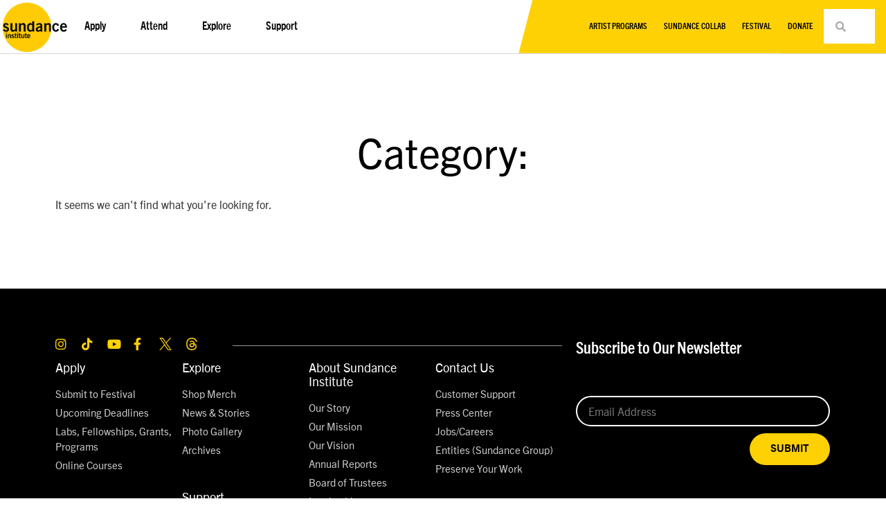

--- FILE ---
content_type: text/css
request_url: https://www.sundance.org/wp-content/uploads/elementor/css/post-9.css?ver=1762367367
body_size: 2257
content:
.elementor-9 .elementor-element.elementor-element-56b9fd20 > .elementor-container > .elementor-column > .elementor-widget-wrap{align-content:center;align-items:center;}.elementor-9 .elementor-element.elementor-element-56b9fd20:not(.elementor-motion-effects-element-type-background), .elementor-9 .elementor-element.elementor-element-56b9fd20 > .elementor-motion-effects-container > .elementor-motion-effects-layer{background-color:#ffffff;}.elementor-9 .elementor-element.elementor-element-56b9fd20 > .elementor-container{max-width:1600px;}.elementor-9 .elementor-element.elementor-element-56b9fd20{border-style:solid;border-width:0px 0px 1px 0px;border-color:#d6d6d6;transition:background 0.3s, border 0.3s, border-radius 0.3s, box-shadow 0.3s;padding:0px 0px 0px 0px;}.elementor-9 .elementor-element.elementor-element-56b9fd20 > .elementor-background-overlay{transition:background 0.3s, border-radius 0.3s, opacity 0.3s;}.elementor-9 .elementor-element.elementor-element-69b30eff > .elementor-element-populated{margin:0px 0px 0px 0px;--e-column-margin-right:0px;--e-column-margin-left:0px;padding:0px 0px 0px 0px;}.elementor-9 .elementor-element.elementor-element-2f4c1322 .elementor-menu-toggle{margin-left:auto;background-color:rgba(255,255,255,0);}.elementor-9 .elementor-element.elementor-element-2f4c1322 .elementor-nav-menu .elementor-item{font-family:"trade-gothic-cond", Sans-serif;font-size:20px;font-weight:bold;}.elementor-9 .elementor-element.elementor-element-2f4c1322 .elementor-nav-menu--main .elementor-item{color:#000000;fill:#000000;padding-left:20px;padding-right:20px;padding-top:22px;padding-bottom:22px;}.elementor-9 .elementor-element.elementor-element-2f4c1322 .elementor-nav-menu--dropdown .elementor-item, .elementor-9 .elementor-element.elementor-element-2f4c1322 .elementor-nav-menu--dropdown  .elementor-sub-item{font-family:"trade-gothic-cond", Sans-serif;}.elementor-9 .elementor-element.elementor-element-2f4c1322 .elementor-nav-menu--dropdown{border-style:solid;border-width:1px 1px 1px 1px;border-color:var( --e-global-color-accent );}.elementor-9 .elementor-element.elementor-element-3f51f11:not(.elementor-motion-effects-element-type-background) > .elementor-widget-wrap, .elementor-9 .elementor-element.elementor-element-3f51f11 > .elementor-widget-wrap > .elementor-motion-effects-container > .elementor-motion-effects-layer{background-color:#FED105;}.elementor-9 .elementor-element.elementor-element-3f51f11 > .elementor-element-populated{transition:background 0.3s, border 0.3s, border-radius 0.3s, box-shadow 0.3s;margin:0px 0px 0px 0px;--e-column-margin-right:0px;--e-column-margin-left:0px;padding:0px 0px 0px 0px;}.elementor-9 .elementor-element.elementor-element-3f51f11 > .elementor-element-populated > .elementor-background-overlay{transition:background 0.3s, border-radius 0.3s, opacity 0.3s;}.elementor-9 .elementor-element.elementor-element-11acd3b .elementor-menu-toggle{margin-left:auto;background-color:rgba(255,255,255,0);}.elementor-9 .elementor-element.elementor-element-11acd3b .elementor-nav-menu .elementor-item{font-family:"trade-gothic-cond", Sans-serif;font-size:13px;font-weight:600;text-transform:uppercase;font-style:normal;}.elementor-9 .elementor-element.elementor-element-11acd3b .elementor-nav-menu--main .elementor-item{color:#000000;fill:#000000;padding-left:12px;padding-right:12px;}.elementor-9 .elementor-element.elementor-element-11acd3b{--e-nav-menu-horizontal-menu-item-margin:calc( 0px / 2 );}.elementor-9 .elementor-element.elementor-element-11acd3b .elementor-nav-menu--main:not(.elementor-nav-menu--layout-horizontal) .elementor-nav-menu > li:not(:last-child){margin-bottom:0px;}.elementor-9 .elementor-element.elementor-element-11acd3b .elementor-nav-menu--dropdown .elementor-item, .elementor-9 .elementor-element.elementor-element-11acd3b .elementor-nav-menu--dropdown  .elementor-sub-item{font-family:"Montserrat", Sans-serif;}.elementor-9 .elementor-element.elementor-element-373b5da5:not(.elementor-motion-effects-element-type-background) > .elementor-widget-wrap, .elementor-9 .elementor-element.elementor-element-373b5da5 > .elementor-widget-wrap > .elementor-motion-effects-container > .elementor-motion-effects-layer{background-color:#FED105;}.elementor-9 .elementor-element.elementor-element-373b5da5 > .elementor-element-populated{transition:background 0.3s, border 0.3s, border-radius 0.3s, box-shadow 0.3s;}.elementor-9 .elementor-element.elementor-element-373b5da5 > .elementor-element-populated > .elementor-background-overlay{transition:background 0.3s, border-radius 0.3s, opacity 0.3s;}.elementor-9 .elementor-element.elementor-element-e4ba0b5 .elementor-menu-toggle{margin-left:auto;background-color:rgba(255,255,255,0);}.elementor-9 .elementor-element.elementor-element-e4ba0b5 .elementor-nav-menu .elementor-item{font-family:"trade-gothic-cond", Sans-serif;font-size:13px;font-weight:600;text-transform:uppercase;font-style:normal;}.elementor-9 .elementor-element.elementor-element-e4ba0b5 .elementor-nav-menu--main .elementor-item{color:#000000;fill:#000000;padding-left:12px;padding-right:12px;}.elementor-9 .elementor-element.elementor-element-e4ba0b5{--e-nav-menu-horizontal-menu-item-margin:calc( 0px / 2 );}.elementor-9 .elementor-element.elementor-element-e4ba0b5 .elementor-nav-menu--main:not(.elementor-nav-menu--layout-horizontal) .elementor-nav-menu > li:not(:last-child){margin-bottom:0px;}.elementor-9 .elementor-element.elementor-element-e4ba0b5 .elementor-nav-menu--dropdown .elementor-item, .elementor-9 .elementor-element.elementor-element-e4ba0b5 .elementor-nav-menu--dropdown  .elementor-sub-item{font-family:"Montserrat", Sans-serif;}.elementor-9 .elementor-element.elementor-element-a632ed1:not(.elementor-motion-effects-element-type-background) > .elementor-widget-wrap, .elementor-9 .elementor-element.elementor-element-a632ed1 > .elementor-widget-wrap > .elementor-motion-effects-container > .elementor-motion-effects-layer{background-color:transparent;background-image:linear-gradient(180deg, #FED105 0%, #FED105 100%);}.elementor-9 .elementor-element.elementor-element-a632ed1 > .elementor-element-populated{transition:background 0.3s, border 0.3s, border-radius 0.3s, box-shadow 0.3s;padding:0px 0px 0px 0px;}.elementor-9 .elementor-element.elementor-element-a632ed1 > .elementor-element-populated > .elementor-background-overlay{transition:background 0.3s, border-radius 0.3s, opacity 0.3s;}.elementor-9 .elementor-element.elementor-element-b366680 > .elementor-widget-container{margin:0rem 1rem 0rem 0rem;}.elementor-9 .elementor-element.elementor-element-b366680 .elementor-search-form__container{min-height:50px;}.elementor-9 .elementor-element.elementor-element-b366680 .elementor-search-form__submit{min-width:50px;}body:not(.rtl) .elementor-9 .elementor-element.elementor-element-b366680 .elementor-search-form__icon{padding-left:calc(50px / 3);}body.rtl .elementor-9 .elementor-element.elementor-element-b366680 .elementor-search-form__icon{padding-right:calc(50px / 3);}.elementor-9 .elementor-element.elementor-element-b366680 .elementor-search-form__input, .elementor-9 .elementor-element.elementor-element-b366680.elementor-search-form--button-type-text .elementor-search-form__submit{padding-left:calc(50px / 3);padding-right:calc(50px / 3);}.elementor-9 .elementor-element.elementor-element-b366680 .elementor-search-form__input,
					.elementor-9 .elementor-element.elementor-element-b366680 .elementor-search-form__icon,
					.elementor-9 .elementor-element.elementor-element-b366680 .elementor-lightbox .dialog-lightbox-close-button,
					.elementor-9 .elementor-element.elementor-element-b366680 .elementor-lightbox .dialog-lightbox-close-button:hover,
					.elementor-9 .elementor-element.elementor-element-b366680.elementor-search-form--skin-full_screen input[type="search"].elementor-search-form__input{color:#747474;fill:#747474;}.elementor-9 .elementor-element.elementor-element-b366680:not(.elementor-search-form--skin-full_screen) .elementor-search-form__container{background-color:#FFFFFF;border-radius:0px;}.elementor-9 .elementor-element.elementor-element-b366680.elementor-search-form--skin-full_screen input[type="search"].elementor-search-form__input{background-color:#FFFFFF;border-radius:0px;}.elementor-9 .elementor-element.elementor-element-95c2869 > .elementor-container > .elementor-column > .elementor-widget-wrap{align-content:center;align-items:center;}.elementor-9 .elementor-element.elementor-element-95c2869:not(.elementor-motion-effects-element-type-background), .elementor-9 .elementor-element.elementor-element-95c2869 > .elementor-motion-effects-container > .elementor-motion-effects-layer{background-color:#ffffff;}.elementor-9 .elementor-element.elementor-element-95c2869 > .elementor-container{max-width:1600px;min-height:65px;}.elementor-9 .elementor-element.elementor-element-95c2869{border-style:solid;border-width:0px 0px 1px 0px;border-color:#d6d6d6;transition:background 0.3s, border 0.3s, border-radius 0.3s, box-shadow 0.3s;padding:0px 020px 0px 20px;}.elementor-9 .elementor-element.elementor-element-95c2869 > .elementor-background-overlay{transition:background 0.3s, border-radius 0.3s, opacity 0.3s;}.elementor-9 .elementor-element.elementor-element-d1f292f > .elementor-element-populated{margin:0px 0px 0px 0px;--e-column-margin-right:0px;--e-column-margin-left:0px;padding:0px 0px 0px 0px;}.elementor-9 .elementor-element.elementor-element-fcea593 > .elementor-element-populated{margin:0px 0px 0px 0px;--e-column-margin-right:0px;--e-column-margin-left:0px;padding:0px 0px 0px 0px;}.elementor-9 .elementor-element.elementor-element-6ab68c2 .elementor-menu-toggle{margin-left:auto;background-color:rgba(255,255,255,0);}.elementor-9 .elementor-element.elementor-element-6ab68c2 .elementor-nav-menu .elementor-item{font-family:"trade-gothic-cond", Sans-serif;font-size:20px;font-weight:bold;}.elementor-9 .elementor-element.elementor-element-6ab68c2 .elementor-nav-menu--main .elementor-item{color:#000000;fill:#000000;padding-left:27px;padding-right:27px;}.elementor-9 .elementor-element.elementor-element-6ab68c2 .elementor-nav-menu--dropdown .elementor-item, .elementor-9 .elementor-element.elementor-element-6ab68c2 .elementor-nav-menu--dropdown  .elementor-sub-item{font-family:"trade-gothic-cond", Sans-serif;}.elementor-9 .elementor-element.elementor-element-ed1de4e > .elementor-element-populated{margin:0px 0px 0px 0px;--e-column-margin-right:0px;--e-column-margin-left:0px;padding:0px 0px 0px 0px;}.elementor-9 .elementor-element.elementor-element-88ece4a .elementor-search-form{text-align:center;}.elementor-9 .elementor-element.elementor-element-88ece4a .elementor-search-form__toggle{--e-search-form-toggle-size:35px;}.elementor-9 .elementor-element.elementor-element-88ece4a:not(.elementor-search-form--skin-full_screen) .elementor-search-form__container{border-radius:3px;}.elementor-9 .elementor-element.elementor-element-88ece4a.elementor-search-form--skin-full_screen input[type="search"].elementor-search-form__input{border-radius:3px;}.elementor-theme-builder-content-area{height:400px;}.elementor-location-header:before, .elementor-location-footer:before{content:"";display:table;clear:both;}@media(max-width:1024px){.elementor-9 .elementor-element.elementor-element-56b9fd20{padding:20px 20px 20px 20px;}.elementor-9 .elementor-element.elementor-element-95c2869{padding:20px 20px 20px 20px;}.elementor-9 .elementor-element.elementor-element-c9f19b7{text-align:left;}}@media(max-width:767px){.elementor-9 .elementor-element.elementor-element-56b9fd20{padding:5px 5px 5px 05px;}.elementor-9 .elementor-element.elementor-element-69b30eff{width:30%;}.elementor-9 .elementor-element.elementor-element-5ef44dba{width:20%;}.elementor-9 .elementor-element.elementor-element-2f4c1322 .elementor-nav-menu--main > .elementor-nav-menu > li > .elementor-nav-menu--dropdown, .elementor-9 .elementor-element.elementor-element-2f4c1322 .elementor-nav-menu__container.elementor-nav-menu--dropdown{margin-top:14px !important;}.elementor-9 .elementor-element.elementor-element-3ddd482{width:20%;}.elementor-9 .elementor-element.elementor-element-11acd3b .elementor-nav-menu--main > .elementor-nav-menu > li > .elementor-nav-menu--dropdown, .elementor-9 .elementor-element.elementor-element-11acd3b .elementor-nav-menu__container.elementor-nav-menu--dropdown{margin-top:14px !important;}.elementor-9 .elementor-element.elementor-element-373b5da5{width:50%;}.elementor-9 .elementor-element.elementor-element-e4ba0b5 .elementor-nav-menu--main > .elementor-nav-menu > li > .elementor-nav-menu--dropdown, .elementor-9 .elementor-element.elementor-element-e4ba0b5 .elementor-nav-menu__container.elementor-nav-menu--dropdown{margin-top:14px !important;}.elementor-9 .elementor-element.elementor-element-95c2869{padding:5px 5px 5px 05px;}.elementor-9 .elementor-element.elementor-element-d1f292f{width:30%;}.elementor-9 .elementor-element.elementor-element-d1f292f > .elementor-element-populated{margin:0rem 0rem 0rem 0.2rem;--e-column-margin-right:0rem;--e-column-margin-left:0.2rem;}.elementor-9 .elementor-element.elementor-element-c9f19b7{text-align:left;}.elementor-9 .elementor-element.elementor-element-fcea593{width:50%;}.elementor-9 .elementor-element.elementor-element-fcea593 > .elementor-element-populated{margin:0rem 0rem 0rem 0.2rem;--e-column-margin-right:0rem;--e-column-margin-left:0.2rem;}.elementor-9 .elementor-element.elementor-element-1fcc569{width:10%;}.elementor-9 .elementor-element.elementor-element-6ab68c2 .elementor-nav-menu--main > .elementor-nav-menu > li > .elementor-nav-menu--dropdown, .elementor-9 .elementor-element.elementor-element-6ab68c2 .elementor-nav-menu__container.elementor-nav-menu--dropdown{margin-top:14px !important;}.elementor-9 .elementor-element.elementor-element-ed1de4e{width:10%;}.elementor-9 .elementor-element.elementor-element-ed1de4e > .elementor-element-populated{margin:0rem 0rem 0rem 0.2rem;--e-column-margin-right:0rem;--e-column-margin-left:0.2rem;}}@media(min-width:768px){.elementor-9 .elementor-element.elementor-element-69b30eff{width:7%;}.elementor-9 .elementor-element.elementor-element-5ef44dba{width:35%;}.elementor-9 .elementor-element.elementor-element-3ddd482{width:12%;}.elementor-9 .elementor-element.elementor-element-3f51f11{width:25%;}.elementor-9 .elementor-element.elementor-element-373b5da5{width:5%;}.elementor-9 .elementor-element.elementor-element-a632ed1{width:14.577%;}}@media(max-width:1024px) and (min-width:768px){.elementor-9 .elementor-element.elementor-element-5ef44dba{width:35%;}.elementor-9 .elementor-element.elementor-element-3ddd482{width:35%;}.elementor-9 .elementor-element.elementor-element-373b5da5{width:30%;}.elementor-9 .elementor-element.elementor-element-d1f292f{width:38.5%;}.elementor-9 .elementor-element.elementor-element-fcea593{width:23%;}.elementor-9 .elementor-element.elementor-element-1fcc569{width:28%;}.elementor-9 .elementor-element.elementor-element-ed1de4e{width:10%;}}/* Start custom CSS for nav-menu, class: .elementor-element-11acd3b */.elementor-9 .elementor-element.elementor-element-11acd3b .elementor-nav-menu--main .elementor-item:hover {
    text-decoration: underline;
    text-underline-offset: 8px;
}

.elementor-9 .elementor-element.elementor-element-e4ba0b5 .elementor-nav-menu--main .elementor-item:hover {
    text-decoration: underline;
    text-underline-offset: 8px;
}/* End custom CSS */
/* Start custom CSS for column, class: .elementor-element-3f51f11 */.elementor-9 .elementor-element.elementor-element-3f51f11 { clip-path: polygon(10% 0, 300% 0%, 100% 100%, 5% 100%);
    margin: 0;
    padding: 0;
}/* End custom CSS */
/* Start custom CSS for section, class: .elementor-element-56b9fd20 */@media screen and (max-width: 1320px) and (min-width: 1025px) {
    .elementor-9 .elementor-element.elementor-element-2f4c1322 .elementor-nav-menu .elementor-item {
        font-size:16px;
    }
    .elementor-9 .elementor-element.elementor-element-11acd3b .elementor-nav-menu .elementor-item {
        font-size:12px;
    }
    .elementor-9 .elementor-element.elementor-element-e4ba0b5 .elementor-nav-menu .elementor-item {
        font-size:12px;
    }
}

@media screen and (max-width: 1320px) and (min-width: 1104px) {
    .elementor-9 .elementor-element.elementor-element-69b30eff {
        width: 8%;
    }
    
    .elementor-9 .elementor-element.elementor-element-5ef44dba {
        width: 34%;
    }
    
    .elementor-9 .elementor-element.elementor-element-3ddd482 {
        width: 15%;
    }
    
    .elementor-9 .elementor-element.elementor-element-3f51f11 {
        width: 31%;
    }
    
    .elementor-9 .elementor-element.elementor-element-373b5da5 {
        width: 5%;
    }
    
    .elementor-9 .elementor-element.elementor-element-a632ed1 {
        width: 7%;
    }
}

@media screen and (max-width: 1104px) and (min-width: 1025px) {
    .elementor-9 .elementor-element.elementor-element-69b30eff {
        width: 10%;
    }
    
    .elementor-9 .elementor-element.elementor-element-5ef44dba {
        width: 35%;
    }
    
    .elementor-9 .elementor-element.elementor-element-3ddd482 {
        width: 165px;
    }
    
    .elementor-9 .elementor-element.elementor-element-3f51f11 {
        width: 29%;
    }
    
    .elementor-9 .elementor-element.elementor-element-373b5da5 {
        width: 5%;
    }
    
    .elementor-9 .elementor-element.elementor-element-a632ed1 {
        width: 5%;
    }
}/* End custom CSS */
/* Start Custom Fonts CSS */@font-face {
	font-family: 'trade-gothic-cond';
	font-style: normal;
	font-weight: normal;
	font-display: auto;
	src: url('https://www.sundance.org/wp-content/uploads/2021/07/TradeGothicNextLtPro-Cn.woff2') format('woff2'),
		url('https://www.sundance.org/wp-content/uploads/2021/07/TradeGothicNextLtPro-Cn.woff') format('woff');
}
@font-face {
	font-family: 'trade-gothic-cond';
	font-style: italic;
	font-weight: normal;
	font-display: auto;
	src: url('https://www.sundance.org/wp-content/uploads/2021/07/TradeGothicNextLtPro-CnIt.woff2') format('woff2'),
		url('https://www.sundance.org/wp-content/uploads/2021/07/TradeGothicNextLtPro-CnIt.woff') format('woff');
}
@font-face {
	font-family: 'trade-gothic-cond';
	font-style: normal;
	font-weight: bold;
	font-display: auto;
	src: url('https://www.sundance.org/wp-content/uploads/2021/07/TradeGothicNextLtPro-BdCn.woff2') format('woff2'),
		url('https://www.sundance.org/wp-content/uploads/2021/07/TradeGothicNextLtPro-BdCn.woff') format('woff');
}
@font-face {
	font-family: 'trade-gothic-cond';
	font-style: italic;
	font-weight: bold;
	font-display: auto;
	src: url('https://www.sundance.org/wp-content/uploads/2021/07/TradeGothicNextLtPro-BdCnIt.woff2') format('woff2'),
		url('https://www.sundance.org/wp-content/uploads/2021/07/TradeGothicNextLtPro-BdCnIt.woff') format('woff');
}
/* End Custom Fonts CSS */

--- FILE ---
content_type: application/javascript
request_url: https://prism.app-us1.com/?a=25966310&u=https%3A%2F%2Fwww.sundance.org%2Fblogs%2F2012-sundance-summer-film-series-kicks-off-with-under-african-skies%2F
body_size: 123
content:
window.visitorGlobalObject=window.visitorGlobalObject||window.prismGlobalObject;window.visitorGlobalObject.setVisitorId('0bab7240-6f76-4d22-9ec6-a55795fe8496', '25966310');window.visitorGlobalObject.setWhitelistedServices('tracking', '25966310');